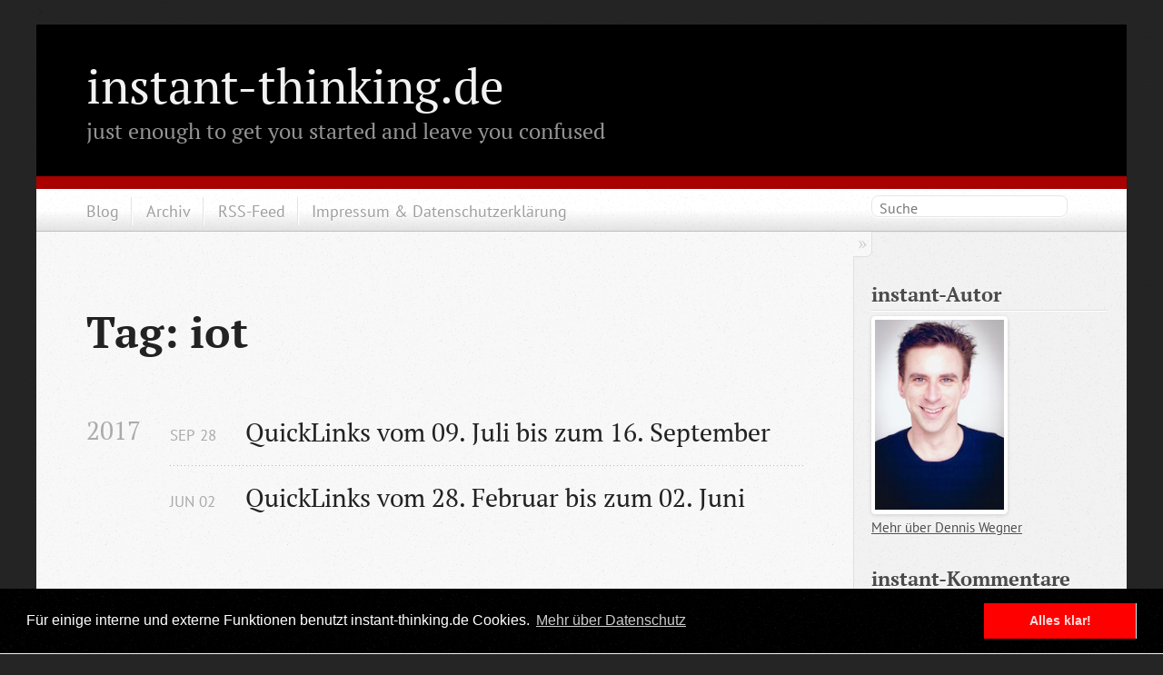

--- FILE ---
content_type: text/html; charset=UTF-8
request_url: https://instant-thinking.de/tag/iot/
body_size: 4832
content:

<!DOCTYPE html>
<!--[if IEMobile 7 ]><html class="no-js iem7"><![endif]-->
<!--[if lt IE 9]><html class="no-js lte-ie8"><![endif]-->
<!--[if (gt IE 8)|(gt IEMobile 7)|!(IEMobile)|!(IE)]><!--><html class="no-js" lang="en"><!--<![endif]-->
<head>
  <meta charset="utf-8">
  <title>Tag: iot - instant-thinking.de</title>
  <meta name="author" content="Dennis Wegner">

  
  <meta name="description" content="Tag: iot">
  

  <!-- http://t.co/dKP3o1e -->
  <meta name="HandheldFriendly" content="True">
  <meta name="MobileOptimized" content="320">
  <meta name="viewport" content="width=device-width, initial-scale=1">

  
  <link rel="canonical" href="https://instant-thinking.detag/iot">
  <link href="/stylesheets/screen.css" media="screen, projection" rel="stylesheet" type="text/css">
  <script src="/javascripts/modernizr-2.0.js"></script>
  <script src="/javascripts/ender.js"></script>
  <script src="/javascripts/octopress.js" type="text/javascript"></script>
  <link href="/atom.xml" rel="alternate" title="instant-thinking.de" type="application/atom+xml">
  <!-- Custom Javascript and Stylesheets for instant-thinking.de -->

<!-- Do not leak referrers (https://w3c.github.io/webappsec-referrer-policy/)-->
<meta name="referrer" content="no-referrer">

<!--Fonts from Google's Web font directory at http://google.com/webfonts -->
<!--<link href='https://fonts.googleapis.com/css?family=PT+Serif:regular,italic,bold,bolditalic' rel='stylesheet' type='text/css'>-->
<!--<link href='https://fonts.googleapis.com/css?family=PT+Sans:regular,italic,bold,bolditalic' rel='stylesheet' type='text/css'>-->
<!--<link href='https://fonts.googleapis.com/css?family=Inconsolata' rel='stylesheet' type='text/css'>-->

<!--instant-thinking Fonts-->
<link href='/stylesheets/font_pt-serif.css' rel='stylesheet' type='text/css'>
<link href='/stylesheets/font_pt-sans.css' rel='stylesheet' type='text/css'>
<link href='/stylesheets/font_inconsolata.css' rel='stylesheet' type='text/css'>

<!-- Add jQuery library -->
<script type="text/javascript" src="/javascripts/jquery-1.8.3.min.js"></script>

<!-- Add fancyBox Javascript and CSS-->
<link rel="stylesheet" href="/stylesheets/jquery.fancybox.css?v=2.0.4" type="text/css" media="screen" />
<script type="text/javascript" src="/javascripts/jquery.fancybox.pack.js?v=2.0.4"></script>
<script type="text/javascript">
  jQuery.noConflict();    // prevents conflicts with Ender.js, use jQuery instead of $
  jQuery(document).ready(function() {
      jQuery(".fancybox").fancybox();
  });
</script>
<!-- End fancyBox Javascript and CSS-->

<!-- Add Flattr Javascript -->

<!-- End Flattr Javascript -->

<!-- Add BigFoot Footnotes Javascript and CSS -->
<style>@import url("/stylesheets/bigfoot-number.css");</style>
<script type="text/javascript" src="/javascripts/bigfoot.min.js"></script>
<script type="text/javascript">
    jQuery.bigfoot({
    actionOriginalFN: "hide",
    activateOnHover: "true",
    deleteOnUnhover: "true",
    hoverDelay: "500"
    });
</script>
<!-- End BigFoot Footnotes Javascript and CSS -->

<!-- Add CSS for Tables-->
<style>@import url("/stylesheets/tables.css");</style>
<!-- End CSS for Tables-->

<link rel="stylesheet" type="text/css" href="/stylesheets/cookieconsent.min.css" />
<script src="/javascripts/cookieconsent.min.js"></script>
<script>
window.addEventListener("load", function(){
window.cookieconsent.initialise({
  "palette": {
    "popup": {
      "background": "#000"
    },
    "button": {
      "background": "#ff0000",
      "text": "#ffdddd"
    }
  },
  "content": {
    "message": "Für einige interne und externe Funktionen benutzt instant-thinking.de Cookies.",
    "dismiss": "Alles klar!",
    "link": "Mehr über Datenschutz",
    "href": "https://instant-thinking.de/datenschutz/"
  }
})});
</script>


<!-- Add Favicons -->
<link rel="apple-touch-icon" sizes="180x180" href="/apple-touch-icon.png?v=m2d7kRGOdB">
<link rel="icon" type="image/png" href="/favicon-32x32.png?v=m2d7kRGOdB" sizes="32x32">
<link rel="icon" type="image/png" href="/favicon-16x16.png?v=m2d7kRGOdB" sizes="16x16">
<link rel="manifest" href="/manifest.json?v=m2d7kRGOdB">
<link rel="mask-icon" href="/safari-pinned-tab.svg?v=m2d7kRGOdB" color="#5bbad5">
<link rel="shortcut icon" href="/favicon.ico?v=m2d7kRGOdB">
<meta name="theme-color" content="#ffffff">
<!-- End Favicons -->

<!-- Webmentions -->
<link rel="webmention" href="https://webmention.io/instant-thinking.de/webmention" />
<link rel="pingback" href="https://webmention.io/instant-thinking.de/xmlrpc" />>

  

</head>

<body   >
  <header role="banner"><hgroup>
  <h1><a href="/" title="Home" rel="me">instant-thinking.de</a></h1>
  
    <h2>just enough to get you started and leave you confused</h2>
  
</hgroup>

</header>
  <nav role="navigation"><ul class="subscription" data-subscription="rss">
  
</ul>
  
<form action="https://google.com/search" method="get">
  <fieldset role="search">
    <input type="hidden" name="sitesearch" value="instant-thinking.de">
    <input class="search" type="text" name="q" results="0" placeholder="Suche"/>
  </fieldset>
</form>
  
<ul role=main-navigation>
  <li><a href="/">Blog</a></li>
  <li><a href="/archiv">Archiv</a></li>
  <li><a href="/atom.xml" title="subscribe via RSS">RSS-Feed</a></li>
  <li><a href="/impressum">Impressum & Datenschutzerklärung</a></li>
</ul>

</nav>
  <div id="main">
    <div id="content">
      <div>
<article role="article">
  
  <header>
    <h1 class="entry-title">Tag: iot</h1>
    
  </header>
  
  <div id="blog-archives" class="tag">



  
  <h2>2017</h2>

<article>
  
<h1><a href="/2017/09/28/quicklinks-vom-09-juli-bis-zum-16-september">QuickLinks vom 09. Juli bis zum 16. September</a></h1>
<time datetime="2017-09-28T08:30:00+02:00" pubdate><span class='month'>Sep</span> <span class='day'>28</span> <span class='year'>2017</span></time>


</article>



<article>
  
<h1><a href="/2017/06/02/quicklinks-vom-28-februar-bis-zum-02-juni">QuickLinks vom 28. Februar bis zum 02. Juni</a></h1>
<time datetime="2017-06-02T14:00:00+02:00" pubdate><span class='month'>Jun</span> <span class='day'>02</span> <span class='year'>2017</span></time>


</article>

</div>

  
</article>

</div>

<aside class="sidebar">
  
    <section>
  <h1>instant-Autor</h1>
  <p><a href="/dennis-wegner/"><img src="/images/dennis_wegner.jpg" alt="Dennis Wegner" title="Dennis Wegner" width="150"/></a>
  
  <br />
  
  <a href="/dennis-wegner/">Mehr über Dennis Wegner</a>
  
  
  
  </p>
</section>
<section>
  <h1>instant-Kommentare</h1>
<div id="recentcomments" class="dsq-widget"><script type="text/javascript" src="https://instant-thinking.disqus.com/recent_comments_widget.js?num_items=5&hide_avatars=1&avatar_size=32&excerpt_length=3"></script></div>
</section>
<section>
  <h1>instant-Anderswo</h1>

<p><a href="https://mastodon.social/@der_dennis" title="Mastodon: der_dennis" rel="me"><img style='border:none;' src='/images/mastodon_icon.png' alt='Mastodon' /></a> <a href='https://mastodon.social/@der_dennis'>Mastodon</a></p>

<p><a href="https://bsky.app/profile/derdennis.bsky.social" title="Bluesky: derdennis" rel="me"><img style='border:none;' src='/images/bluesky_icon.png' alt='Bluesky' /></a> <a href='https://bsky.app/profile/derdennis.bsky.social'>Bluesky</a></p>



<p><a href="http://instant-thinkr.tumblr.com/"><img style='border:none;' src='/images/tumblr_icon.png' alt='Tumblr' /></a> <a href='http://instant-thinkr.tumblr.com/'>Tumblr</a></p>

<p><a href="http://pinboard.in/u:der_dennis"><img style='border:none;' src='/images/pinboard_icon.png' alt='Pinboard' /></a> <a href='http://pinboard.in/u:der_dennis'>Pinboard</a></p>

<p><a href="https://github.com/derdennis/" title="GitHub: derdennis" rel="me"><img style='border:none;' src='/images/github_icon.png' alt='Github' /></a> <a href='https://github.com/derdennis/'>Github</a></p>

<p><a href="http://www.flickr.com/photos/der_dennis/"><img style='border:none;' src='/images/flickr_icon.png' alt='Flickr' /></a> <a href='http://www.flickr.com/photos/der_dennis/'>Flickr</a></p>

<p><a href="http://www.lastfm.de/user/derDennis/"><img style='border:none;' src='/images/lastfm_icon.png' alt='last.fm' /></a> <a href='http://www.lastfm.de/user/derDennis/'>last.fm</a> </p>

<p><a href="http://www.youtube.com/user/derDennis1980/"><img style='border:none;' src='/images/youtube_icon.png' alt='Youtube' /></a> <a href='http://www.youtube.com/user/derDennis1980/'>Youtube</a></p>

<p><a href="http://www.goodreads.com/user/show/3161874-dennis-wegner"><img style='border:none;' src='/images/goodreads_icon.png' alt='Goodreads' /></a> <a href='http://www.goodreads.com/user/show/3161874-dennis-wegner'>Goodreads</a> </p>

<p><a href="https://www.linkedin.com/in/dennis-wegner-a141573/"><img style='border:none;' src='/images/linkedin_icon.png' alt='Linkedin' /></a> <a href='http://de.linkedin.com/pub/dennis-wegner/3/157/a14'>Linkedin</a> </p>

<p><a href="https://www.xing.com/profile/Dennis_Wegner3"><img style='border:none;' src='/images/xing_icon.png' alt='Xing' /></a> <a href='https://www.xing.com/profile/Dennis_Wegner3'>Xing</a> </p>

<p><a href="http://pinterest.com/derdennis5580/"><img style='border:none;' src='/images/pinterest_icon.png' alt='Pinterest' /></a> <a href='http://pinterest.com/derdennis5580/'>Pinterest</a> </p>

</section>
<section class="tag-cloud">
  <h1>instant-Tags</h1>
  <span class='tag-rank-3'><a href='/tag/network'>network</a></span> <span class='tag-rank-3'><a href='/tag/filesystem'>filesystem</a></span> <span class='tag-rank-3'><a href='/tag/family'>family</a></span> <span class='tag-rank-3'><a href='/tag/javascript'>javascript</a></span> <span class='tag-rank-3'><a href='/tag/howto'>howto</a></span> <span class='tag-rank-4'><a href='/tag/starwars'>starwars</a></span> <span class='tag-rank-3'><a href='/tag/rss'>rss</a></span> <span class='tag-rank-3'><a href='/tag/real-life'>real life</a></span> <span class='tag-rank-3'><a href='/tag/music'>music</a></span> <span class='tag-rank-3'><a href='/tag/amazon'>amazon</a></span> <span class='tag-rank-3'><a href='/tag/flickr'>flickr</a></span> <span class='tag-rank-3'><a href='/tag/hardware'>hardware</a></span> <span class='tag-rank-3'><a href='/tag/quote'>quote</a></span> <span class='tag-rank-3'><a href='/tag/terminal'>terminal</a></span> <span class='tag-rank-3'><a href='/tag/download'>download</a></span> <span class='tag-rank-3'><a href='/tag/versioncontrol'>versioncontrol</a></span> <span class='tag-rank-3'><a href='/tag/plugin'>plugin</a></span> <span class='tag-rank-4'><a href='/tag/desktop'>desktop</a></span> <span class='tag-rank-4'><a href='/tag/perl'>perl</a></span> <span class='tag-rank-3'><a href='/tag/visualization'>visualization</a></span> <span class='tag-rank-3'><a href='/tag/browser'>browser</a></span> <span class='tag-rank-3'><a href='/tag/linux'>linux</a></span> <span class='tag-rank-4'><a href='/tag/automation'>automation</a></span> <span class='tag-rank-2'><a href='/tag/snipsnap'>snipsnap</a></span> <span class='tag-rank-3'><a href='/tag/shell'>shell</a></span> <span class='tag-rank-3'><a href='/tag/blog'>blog</a></span> <span class='tag-rank-4'><a href='/tag/youtube'>youtube</a></span> <span class='tag-rank-3'><a href='/tag/apple'>apple</a></span> <span class='tag-rank-3'><a href='/tag/vim'>vim</a></span> <span class='tag-rank-3'><a href='/tag/mysql'>mysql</a></span> <span class='tag-rank-2'><a href='/tag/osx'>osx</a></span> <span class='tag-rank-4'><a href='/tag/ipod'>ipod</a></span> <span class='tag-rank-4'><a href='/tag/ios'>ios</a></span> <span class='tag-rank-3'><a href='/tag/ruby'>ruby</a></span> <span class='tag-rank-4'><a href='/tag/documentation'>documentation</a></span> <span class='tag-rank-3'><a href='/tag/txt'>txt</a></span> <span class='tag-rank-4'><a href='/tag/photography'>photography</a></span> <span class='tag-rank-4'><a href='/tag/reallife'>reallife</a></span> <span class='tag-rank-3'><a href='/tag/web'>web</a></span> <span class='tag-rank-3'><a href='/tag/script'>script</a></span> <span class='tag-rank-3'><a href='/tag/backup'>backup</a></span> <span class='tag-rank-3'><a href='/tag/markdown'>markdown</a></span> <span class='tag-rank-3'><a href='/tag/ssh'>ssh</a></span> <span class='tag-rank-4'><a href='/tag/wiki'>wiki</a></span> <span class='tag-rank-4'><a href='/tag/wlan'>wlan</a></span> <span class='tag-rank-2'><a href='/tag/mac'>mac</a></span> <span class='tag-rank-4'><a href='/tag/politik'>politik</a></span> <span class='tag-rank-3'><a href='/tag/computer'>computer</a></span> <span class='tag-rank-4'><a href='/tag/http'>http</a></span> <span class='tag-rank-4'><a href='/tag/svn'>svn</a></span> <span class='tag-rank-4'><a href='/tag/search'>search</a></span> <span class='tag-rank-4'><a href='/tag/development'>development</a></span> <span class='tag-rank-4'><a href='/tag/gui'>gui</a></span> <span class='tag-rank-4'><a href='/tag/safari'>safari</a></span> <span class='tag-rank-4'><a href='/tag/ipad'>ipad</a></span> <span class='tag-rank-3'><a href='/tag/google'>google</a></span> <span class='tag-rank-3'><a href='/tag/sysadmin'>sysadmin</a></span> <span class='tag-rank-3'><a href='/tag/kino'>kino</a></span> <span class='tag-rank-3'><a href='/tag/wordpress'>wordpress</a></span> <span class='tag-rank-3'><a href='/tag/keyboard'>keyboard</a></span> <span class='tag-rank-3'><a href='/tag/web2-0'>web2.0</a></span> <span class='tag-rank-3'><a href='/tag/bash'>bash</a></span> <span class='tag-rank-3'><a href='/tag/photo'>photo</a></span> <span class='tag-rank-3'><a href='/tag/video'>video</a></span> <span class='tag-rank-3'><a href='/tag/sync'>sync</a></span> <span class='tag-rank-3'><a href='/tag/geek'>geek</a></span> <span class='tag-rank-3'><a href='/tag/cli'>cli</a></span> <span class='tag-rank-3'><a href='/tag/gtd'>gtd</a></span> <span class='tag-rank-3'><a href='/tag/windows'>windows</a></span> <span class='tag-rank-3'><a href='/tag/monitoring'>monitoring</a></span> <span class='tag-rank-4'><a href='/tag/musik'>musik</a></span> <span class='tag-rank-4'><a href='/tag/test'>test</a></span> <span class='tag-rank-3'><a href='/tag/fun'>fun</a></span> <span class='tag-rank-3'><a href='/tag/pdf'>pdf</a></span> <span class='tag-rank-3'><a href='/tag/unix'>unix</a></span> <span class='tag-rank-4'><a href='/tag/games'>games</a></span> <span class='tag-rank-3'><a href='/tag/twitter'>twitter</a></span> <span class='tag-rank-3'><a href='/tag/iphone'>iphone</a></span> <span class='tag-rank-4'><a href='/tag/macbook'>macbook</a></span> <span class='tag-rank-4'><a href='/tag/game'>game</a></span> <span class='tag-rank-4'><a href='/tag/buch'>buch</a></span> <span class='tag-rank-4'><a href='/tag/encryption'>encryption</a></span> <span class='tag-rank-3'><a href='/tag/html'>html</a></span> <span class='tag-rank-3'><a href='/tag/latex'>latex</a></span> <span class='tag-rank-4'><a href='/tag/quiz'>quiz</a></span> <span class='tag-rank-3'><a href='/tag/security'>security</a></span> <span class='tag-rank-3'><a href='/tag/mail'>mail</a></span> <span class='tag-rank-4'><a href='/tag/design'>design</a></span> <span class='tag-rank-2'><a href='/tag/code'>code</a></span> <span class='tag-rank-4'><a href='/tag/werbung'>werbung</a></span> <span class='tag-rank-3'><a href='/tag/itunes'>itunes</a></span> <span class='tag-rank-3'><a href='/tag/python'>python</a></span> <span class='tag-rank-4'><a href='/tag/tv'>tv</a></span> <span class='tag-rank-4'><a href='/tag/familie'>familie</a></span> <span class='tag-rank-4'><a href='/tag/mp3'>mp3</a></span> <span class='tag-rank-3'><a href='/tag/editor'>editor</a></span> <span class='tag-rank-3'><a href='/tag/css'>css</a></span> <span class='tag-rank-3'><a href='/tag/server'>server</a></span> <span class='tag-rank-3'><a href='/tag/internet'>internet</a></span> <span class='tag-rank-3'><a href='/tag/git'>git</a></span> <span class='tag-rank-3'><a href='/tag/php'>php</a></span> 
  </section>
<section>
  <h1>instant-Lizenz</h1>
<a rel="license" href="https://creativecommons.org/licenses/by-nc-sa/4.0/"><img alt="Creative Commons Lizenzvertrag" style="border-width:0" src="https://instant-thinking.de/images/cc-licence-button-88x31.png" /></a><br /><span xmlns:dct="https://purl.org/dc/terms/" property="dct:title">instant-thinking.de</span> von <a xmlns:cc="https://creativecommons.org/ns#" href="https://instant-thinking.de" property="cc:attributionName" rel="cc:attributionURL">Dennis Wegner</a> ist lizenziert unter einer <a rel="license" href="https://creativecommons.org/licenses/by-nc-sa/4.0/">Creative Commons Namensnennung - Nicht-kommerziell - Weitergabe unter gleichen Bedingungen 4.0 International Lizenz</a>.
</section>

  
</aside>


    </div>
  </div>
  <footer role="contentinfo"><p>
&rsaquo; instant-thinking.de &lsaquo; 
</p>
<p>
<span class="credit">Transformed from text to monster by <a href="http://jekyllrb.com/">Jekyll</a> &mdash;powered by <a href="http://octopress.org">Octopress</a></span>
</p>

<p>
Stats for geeks:<br>
Build with <code>ruby-1.9.3-p0</code>
on <code>Mac-mini.fritz.box</code>
at <code>2025-06-09 10:39:28</code>
out of Git revision <code>39d65f6*</code>
</p>

<p>
<img src="/images/made_on_a_mac.png" alt="Made on a Mac" />
</p>

</footer>
  

<script type="text/javascript">
      var disqus_shortname = 'instant-thinking';
      
        
        var disqus_script = 'count.js';
      
    (function () {
      var dsq = document.createElement('script'); dsq.type = 'text/javascript'; dsq.async = true;
      dsq.src = 'https://' + disqus_shortname + '.disqus.com/' + disqus_script;
      (document.getElementsByTagName('head')[0] || document.getElementsByTagName('body')[0]).appendChild(dsq);
    }());
</script>






  <script type="text/javascript">
    (function(){
      var twitterWidgets = document.createElement('script');
      twitterWidgets.type = 'text/javascript';
      twitterWidgets.async = true;
      twitterWidgets.src = 'https://platform.twitter.com/widgets.js';
      document.getElementsByTagName('head')[0].appendChild(twitterWidgets);
    })();
  </script>



<!-- Piwik -->
<script type="text/javascript">
  var _paq = _paq || [];
  _paq.push(['disableCookies']);
  _paq.push(['trackPageView']);
  _paq.push(['enableLinkTracking']);
  (function() {
    var u="//piwik.instant-thinking.de/";
    _paq.push(['setTrackerUrl', u+'piwik.php']);
    _paq.push(['setSiteId', '1']);
    var d=document, g=d.createElement('script'), s=d.getElementsByTagName('script')[0];
    g.type='text/javascript'; g.async=true; g.defer=true; g.src=u+'piwik.js'; s.parentNode.insertBefore(g,s);
  })();
</script>
<noscript><p><img src="//piwik.instant-thinking.de/piwik.php?idsite=1" style="border:0;" alt="" /></p></noscript>
<!-- End Piwik Code -->






</body>
</html>


--- FILE ---
content_type: text/css
request_url: https://instant-thinking.de/stylesheets/font_pt-sans.css
body_size: 291
content:
/* pt-sans-regular - latin */
@font-face {
  font-family: 'PT Sans';
  font-style: normal;
  font-weight: 400;
  src: url('../fonts/pt-sans-v9-latin-regular.eot'); /* IE9 Compat Modes */
  src: local('PT Sans'), local('PTSans-Regular'),
       url('../fonts/pt-sans-v9-latin-regular.eot?#iefix') format('embedded-opentype'), /* IE6-IE8 */
       url('../fonts/pt-sans-v9-latin-regular.woff2') format('woff2'), /* Super Modern Browsers */
       url('../fonts/pt-sans-v9-latin-regular.woff') format('woff'), /* Modern Browsers */
       url('../fonts/pt-sans-v9-latin-regular.ttf') format('truetype'), /* Safari, Android, iOS */
       url('../fonts/pt-sans-v9-latin-regular.svg#PTSans') format('svg'); /* Legacy iOS */
}
/* pt-sans-italic - latin */
@font-face {
  font-family: 'PT Sans';
  font-style: italic;
  font-weight: 400;
  src: url('../fonts/pt-sans-v9-latin-italic.eot'); /* IE9 Compat Modes */
  src: local('PT Sans Italic'), local('PTSans-Italic'),
       url('../fonts/pt-sans-v9-latin-italic.eot?#iefix') format('embedded-opentype'), /* IE6-IE8 */
       url('../fonts/pt-sans-v9-latin-italic.woff2') format('woff2'), /* Super Modern Browsers */
       url('../fonts/pt-sans-v9-latin-italic.woff') format('woff'), /* Modern Browsers */
       url('../fonts/pt-sans-v9-latin-italic.ttf') format('truetype'), /* Safari, Android, iOS */
       url('../fonts/pt-sans-v9-latin-italic.svg#PTSans') format('svg'); /* Legacy iOS */
}
/* pt-sans-700 - latin */
@font-face {
  font-family: 'PT Sans';
  font-style: normal;
  font-weight: 700;
  src: url('../fonts/pt-sans-v9-latin-700.eot'); /* IE9 Compat Modes */
  src: local('PT Sans Bold'), local('PTSans-Bold'),
       url('../fonts/pt-sans-v9-latin-700.eot?#iefix') format('embedded-opentype'), /* IE6-IE8 */
       url('../fonts/pt-sans-v9-latin-700.woff2') format('woff2'), /* Super Modern Browsers */
       url('../fonts/pt-sans-v9-latin-700.woff') format('woff'), /* Modern Browsers */
       url('../fonts/pt-sans-v9-latin-700.ttf') format('truetype'), /* Safari, Android, iOS */
       url('../fonts/pt-sans-v9-latin-700.svg#PTSans') format('svg'); /* Legacy iOS */
}
/* pt-sans-700italic - latin */
@font-face {
  font-family: 'PT Sans';
  font-style: italic;
  font-weight: 700;
  src: url('../fonts/pt-sans-v9-latin-700italic.eot'); /* IE9 Compat Modes */
  src: local('PT Sans Bold Italic'), local('PTSans-BoldItalic'),
       url('../fonts/pt-sans-v9-latin-700italic.eot?#iefix') format('embedded-opentype'), /* IE6-IE8 */
       url('../fonts/pt-sans-v9-latin-700italic.woff2') format('woff2'), /* Super Modern Browsers */
       url('../fonts/pt-sans-v9-latin-700italic.woff') format('woff'), /* Modern Browsers */
       url('../fonts/pt-sans-v9-latin-700italic.ttf') format('truetype'), /* Safari, Android, iOS */
       url('../fonts/pt-sans-v9-latin-700italic.svg#PTSans') format('svg'); /* Legacy iOS */
}


--- FILE ---
content_type: text/css
request_url: https://instant-thinking.de/stylesheets/tables.css
body_size: 0
content:
table {
    border-collapse: collapse;
    margin-bottom: 1.5em;
    margin-left:auto;
    margin-right:auto;
}

th {
    border-bottom: 1px solid #999;
}

td, th {
    /*border: 1px solid #999;*/
    padding: 0.5em;
    text-align: left;
}
